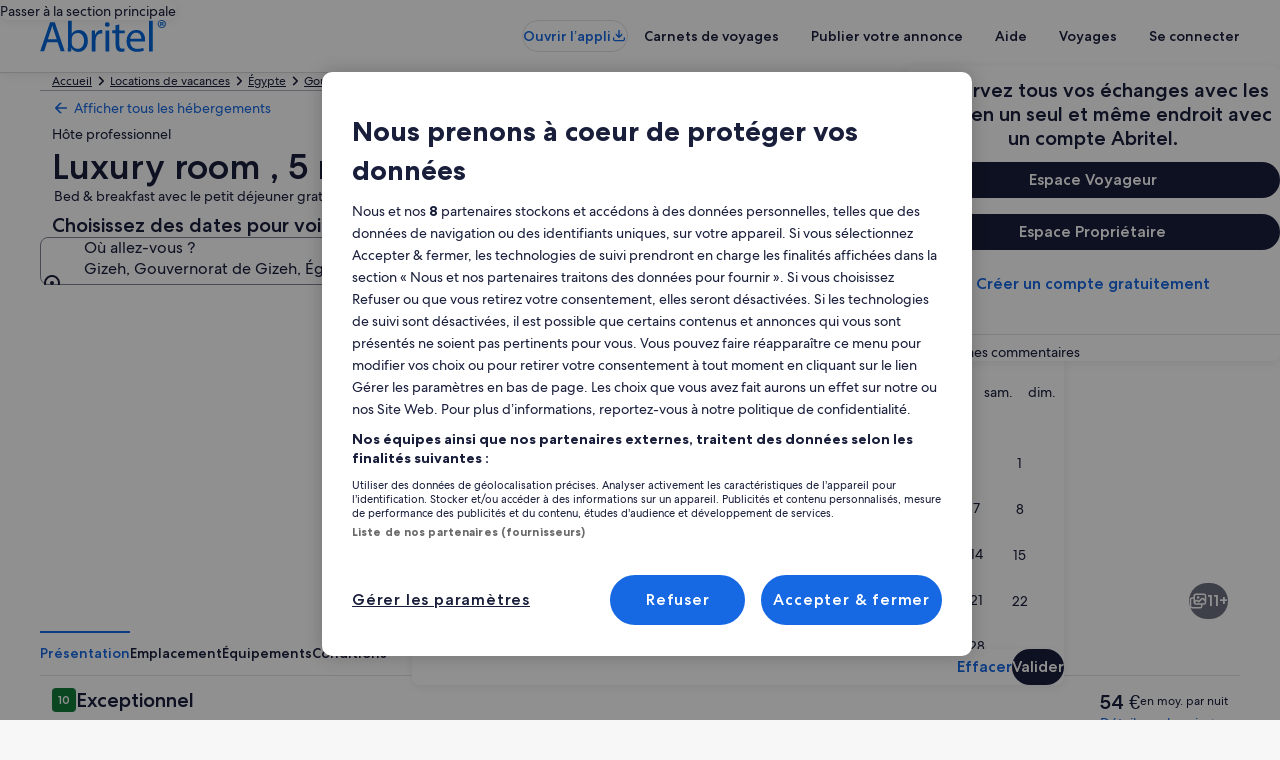

--- FILE ---
content_type: application/javascript
request_url: https://c.travel-assets.com/blossom-flex-ui/shared-ui-retail-lodging-offers-fragments.4427308c4898f52f4a2c.js
body_size: 12426
content:
/*@license For license information please refer to shared-ui-retail-lodging-offers-fragments.licenses.txt*/
(self.__LOADABLE_LOADED_CHUNKS__=self.__LOADABLE_LOADED_CHUNKS__||[]).push([[8530],{12110:function(e,t,n){n.d(t,{$f:function(){return nt},$x:function(){return Ze},At:function(){return xe},B0:function(){return ke},Bl:function(){return rt},CW:function(){return Rt},D1:function(){return Ot},Db:function(){return re},Do:function(){return ve},Fl:function(){return ce},I1:function(){return Nt},J7:function(){return Ht},JC:function(){return Oe},JR:function(){return be},Jk:function(){return Z},K7:function(){return oe},Kw:function(){return ge},Lp:function(){return Xe},O2:function(){return Dt},OE:function(){return ut},Op:function(){return tt},Pg:function(){return St},Px:function(){return vt},RY:function(){return qe},Rn:function(){return ot},Ry:function(){return Ge},S2:function(){return Re},SU:function(){return le},Sp:function(){return gt},T4:function(){return lt},T_:function(){return Pt},To:function(){return dt},UF:function(){return We},Wf:function(){return Mt},ZE:function(){return it},Zk:function(){return ie},_5:function(){return It},__:function(){return Se},bn:function(){return At},ex:function(){return Y},f0:function(){return Qe},g_:function(){return Ke},hI:function(){return je},hY:function(){return Ye},hs:function(){return Ve},hw:function(){return et},if:function(){return Ae},kj:function(){return mt},l:function(){return Kt},mf:function(){return Je},nX:function(){return Pe},o3:function(){return Be},qL:function(){return pt},qZ:function(){return Ce},q_:function(){return _e},r3:function(){return pe},r9:function(){return se},rU:function(){return j},ru:function(){return ct},sR:function(){return Ft},ts:function(){return at},vb:function(){return Ne},vf:function(){return Le},x9:function(){return Lt},xP:function(){return Qt},xg:function(){return Vt},xm:function(){return de},xr:function(){return st},yL:function(){return Yt}});var r=n(96540),a=n(65113),i=n(72195),l=n(85911),o=n(1023),c=n(91040),s=n(29309),m=n(47848),d=n(98750),u=n(39366),g=n(68370),p=n(45514),E=n(53735),f=n(28667),y=n(62152),v=n(75826),_=n(68174),P=n(85625),S=n(15685),I=n(15336),h=n(6057),C=n(25859),L=n(28570),k=n(27158),D=n(67210),b=n(26551),F=n(56695),A=n(12193),O=n(16681),R=n(70909),T=n(2507),x=n(26143),N=n(10159),M=n(63971),B=n(96912),w=n(27363),H=n(59836),$=n(27730),U=n(28155),G=n(80105),z=n(70917),J=n(39859),K=n(92760),V=n(48528),W=n(26277),X=n(55595),Q=n(60306),Y=({children:e,offerAdaptExSuccessEvents:t})=>{const[n]=(0,r.useContext)(s.I),{amenitiesAdaptExSuccessEvents:a}=n,i=r.useMemo((()=>[...null!=t?t:[],...null!=a?a:[]]),[t,a]);return r.createElement(c.gQk,{value:{adaptExSuccessEvents:i}},e)};Y.displayName="OffersAdaptExProvider";var q=r.createContext({propertyId:""}),j=()=>r.useContext(q),Z=({children:e,inputs:t})=>r.createElement(q.Provider,{value:t},e),ee=({children:e,...t})=>r.createElement("a",{...t},e),te=r.createContext({Link:ee}),ne=()=>r.useContext(te),re=({Link:e,children:t})=>r.createElement(te.Provider,{value:(0,r.useMemo)((()=>({Link:e||ee})),[e])},t),ae=r.createContext({packageType:void 0,sessionId:void 0,handleMultiItemCallback:void 0,error:void 0,setDefaultError:void 0,setError:void 0}),ie=()=>r.useContext(ae),le=({children:e,defaultError:t,multiItemContext:n})=>{const[a,i]=r.useState(null),l={...n,error:a,setDefaultError:()=>i(t),setError:e=>i(e)};return r.useMemo((()=>r.createElement(ae.Provider,{value:l},e)),[l])},oe=e=>{var t,n;return{sessionId:null==(t=null==e?void 0:e.multiItem)?void 0:t.id,packageType:null==(n=null==e?void 0:e.multiItem)?void 0:n.packageType}},ce=r.createContext({}),se=({children:e})=>{const[t,n]=(0,r.useState)(!1),[a,i]=(0,r.useState)(!1);return r.createElement(ce.Provider,{value:(0,r.useMemo)((()=>({isFullyRefundable:t,setDefaultToFullyRefundable:n,isMessagingCardDismissed:a,setDismissMessagingCard:i})),[t,n,a,i])},e)},me=r.createContext({availableRooms:null,setAvailableRooms:()=>{},isLoading:!1,setIsLoading:()=>{}}),de=()=>r.useContext(me),ue=o.J1`
  fragment ErrorMessageFragment on MessageResult {
    title {
      text
    }
    action {
      primary {
        text
        linkUrl
      }
    }
  }
`,ge=({className:e,data:t})=>{var n;const{title:o,action:c}=t,{Link:s}=ne();return(null==o?void 0:o.text)?r.createElement("div",{"data-stid":"error-messages",className:e},r.createElement(i.N,{padding:{inlineend:"one"}},r.createElement(l.D,{theme:"negative",inline:!0},o.text)),(null==(n=null==c?void 0:c.primary)?void 0:n.linkUrl)&&r.createElement(a.i,{inline:!0},r.createElement(s,{href:c.primary.linkUrl},c.primary.text))):null};ge.displayName="ErrorMessage",ge.fragment=ue;var pe=({className:e,data:t})=>{const{error:n}=ie();if(!(null==t?void 0:t.title)&&!n)return null;const a=t||{__typename:"MessageResult",title:{text:n||null,__typename:"MessagingResultTitle"},action:null};return r.createElement(m.g,{className:e},r.createElement(d.E,null,r.createElement(ge,{data:a})))};function Ee(e){const t=t=>{var n,a,i,l,o,c,s,m,d,g,p,E;const{className:f,data:y}=t,v=null==(i=null==(a=null==(n=y.action)?void 0:n.primary)?void 0:a.actionDetails)?void 0:i.action,_=(null==(c=null==(o=null==(l=y.action)?void 0:l.primary)?void 0:o.actionDetails)?void 0:c.accessibilityLabel)||"",P=null==(d=null==(m=null==(s=y.action)?void 0:s.secondary)?void 0:m.actionDetails)?void 0:d.action,S=(null==(E=null==(p=null==(g=y.action)?void 0:g.secondary)?void 0:p.actionDetails)?void 0:E.accessibilityLabel)||"",{primaryClickHandler:I,secondaryClickHandler:h}=function(){const{setDefaultToFullyRefundable:e,setDismissMessagingCard:t}=r.useContext(ce);return{primaryClickHandler:(t,n)=>()=>{"DEFAULT_TO_RECOMMENDED"===t&&e&&(e(!0),(0,u.liveAnnounce)(n,u.Level.ASSERTIVE))},secondaryClickHandler:(e,n)=>()=>{"DISMISS_RECOMMENDATIONS_CARD"===e&&t&&(t(!0),(0,u.liveAnnounce)(n,u.Level.ASSERTIVE))}}}(),C=I(v,_),L=h(P,S),k={...t,primaryActionClickHandler:C,secondaryActionClickHandler:L,className:f};return r.createElement(e,{...k})};return t.displayName=`WithMessagingCardActions(${e.displayName||e.name})`,t}pe.displayName="ListingsErrorMessage";var fe=(e,t,n)=>{if(e&&t)return{id:t,callback:()=>n(t,e)}},ye=({data:e,primaryActionClickHandler:t,secondaryActionClickHandler:n})=>{const{title:o,subtitle:c,action:s,featuredImage:u}=e,P=(0,v.KY)();if(!o&&!c)return null;const{url:S,description:I}={...u},{primary:h,secondary:C}={...s};return r.createElement(E.X,{direction:"column"},r.createElement(m.g,{border:!0,"data-stid":"vertical-messaging-card"},r.createElement(_.LM,null,r.createElement(_.rw,null,r.createElement(g.M,null,r.createElement(p.F,{placeholderImage:!0,alt:I,src:S})))),r.createElement(d.E,null,r.createElement(y.M,{tag:"h3",size:7},null==o?void 0:o.text),r.createElement(i.N,{margin:{blockstart:"two",blockend:"one"}},r.createElement(l.D,{size:300},null==c?void 0:c.text)),r.createElement(E.X,{direction:"column"},(null==h?void 0:h.text)&&r.createElement(f.C,null,r.createElement(i.N,{margin:{blockstart:"two"}},r.createElement(a.i,{analytics:fe(h.text,h.referrerId,P)},r.createElement("button",{type:"button",onClick:t},h.text)))),(null==C?void 0:C.text)&&r.createElement(f.C,null,r.createElement(i.N,{margin:{blockstart:"three"}},r.createElement(a.i,{analytics:fe(C.text,C.referrerId,P)},r.createElement("button",{type:"button",onClick:n},C.text))))))))};ye.displayName="VerticalMessagingCard";var ve=Ee(ye),_e=({data:e})=>{const{isMessagingCardDismissed:t}=r.useContext(ce);if(!e)return null;const n=Ee(c.LBk);if(!t){const t=null==e?void 0:e.map(((e,t)=>{var a,l,o,c;const{action:s}=e;return r.createElement(i.N,{margin:{blockend:"three",blockstart:"three"},key:`horizontal-message-${t}`},r.createElement("div",{"data-stid":"horizontal-messaging-card"},r.createElement(n,{data:e,primaryAction:null==(l=null==(a=null==s?void 0:s.primary)?void 0:a.actionDetails)?void 0:l.action,secondaryAction:null==(c=null==(o=null==s?void 0:s.secondary)?void 0:o.actionDetails)?void 0:c.action})))}));return r.createElement(r.Fragment,null,t)}return null};_e.displayName="sharedui-HorizontalMessagingCardWrapper";var Pe=({className:e,data:t})=>{const{text:n}=t,a=1===(0,P.useExperiment)("App_Shell_Property_Requirement_Web",!0).exposure.bucket,i=1===(0,P.useExperiment)("App_Shell_Property_Requirement_Web_Dateless",!0).exposure.bucket,l=a||i;if(!n)return null;const o={tag:"h2",id:"ListingsHeader",size:l?5:4,typeStyle:l?void 0:{customStyle:"headline-large"}};return r.createElement("div",{className:e},r.createElement(_.LM,null,r.createElement(_.NP,null,r.createElement(y.M,{...o,size:l?5:4,tabIndex:-1,typeStyle:l?void 0:{customStyle:"headline-large"}},n)),r.createElement(_.zQ,null,r.createElement(y.M,{...o,size:l?5:4,tabIndex:-1,typeStyle:l?void 0:{customStyle:"headline-large"}},n))))};Pe.displayName="sharedui-ListingsHeader";var Se=({data:e,margin:t={blockstart:"three"}})=>{const n=1===(0,P.useExperiment)("TAAP_Externalize_Quotes_PaxConnect").exposure.bucket;if(!e||!n)return null;const a=r.createElement(c.T5e,{data:e});return t?r.createElement(i.N,{margin:t},a):a};Se.displayName="PropertyPriceChangeCard";var Ie=o.J1`
  fragment OffersLodgingLinkMessageFragment on LodgingLinkMessage {
    icon {
      id
    }
    link {
      clientSideAnalytics {
        referrerId
        linkName
      }
      uri {
        relativePath
        value
      }
      referrerId
    }
    value
  }
`,he=({iconId:e})=>r.createElement(i.N,{margin:{inlineend:"one"}},r.createElement(C.LD,{"data-stid":"lodging-link-message-icon",name:e,size:C.So.SMALL})),Ce=({data:e,onClick:t,isNavigationFromSRP:n=!1,useAbsolutePath:l,isDateless:o,showLinkLabel:c=!0,hasInputUpdated:s=!1,isLuxury:m=!1})=>{const{link:d,value:u,icon:g}=e,p=(0,v.KY)(),E=(0,S.Zp)(),{Link:f}=ne(),y=l?d.uri.value:d.uri.relativePath,P=()=>{null==t||t(),l||(E&&n?s?E(y,{replace:!0}):E(-1):E(y)),(null==d?void 0:d.clientSideAnalytics)&&p(`HOT.HIS.${d.clientSideAnalytics.referrerId}`,d.clientSideAnalytics.linkName,!1)};if(!u)return null;const L=m,k=r.createElement(a.i,{onClick:P},r.createElement("button",{type:"button",role:"link"},(null==g?void 0:g.id)&&r.createElement(he,{iconId:g.id}),u)),D=r.createElement(i.N,{padding:{block:"one",inline:"two"}},r.createElement(I.W,{onClick:P,role:"link","aria-label":u,size:h.V.SMALL},(null==g?void 0:g.id)&&r.createElement(C.LD,{name:g.id,id:g.id,size:C.So.SMALL})));let b;b=o&&c?k:L?D:k;const F=r.createElement(a.i,{onClick:P},r.createElement(f,{href:y},(null==g?void 0:g.id)&&r.createElement(he,{iconId:g.id}),u));return r.createElement(_.LM,null,r.createElement(_.NP,null,l?F:D),r.createElement(_.rw,null,l?F:b))};Ce.displayName="LodgingLinkMessage",Ce.fragment=Ie;var Le=({data:e,onClick:t,isNavigationFromSRP:n,useExternalLink:a=!1,isDateless:i,showLinkLabel:l=!1,hasInputUpdated:o=!1,isLuxury:c=!1,isPartnerLink:s=!1})=>{const{sessionId:m,packageType:d}=ie(),u=m&&d,g=r.useCallback((()=>{u&&(window.location.href=e.link.uri.relativePath||"")}),[e.link.uri.relativePath,u]),p={data:e,isNavigationFromSRP:n,onClick:()=>{g(),null==t||t()}};if(s){const e={...p,useAbsolutePath:!0};return r.createElement(Ce,{...e})}const E={...p,hasInputUpdated:o,isDateless:i,isLuxury:c,showLinkLabel:l,useAbsolutePath:a};return r.createElement(Ce,{...E})};Le.displayName="BasePropertySearchLink",Le.fragment=Ce.fragment;var ke=()=>r.createElement(i.N,{margin:{blockend:"two"},padding:{inline:"six"}},r.createElement(L.l,{animation:!0,type:"secondary"})),De=o.J1`
  fragment LodgingSectionHeaderFragment on LodgingHeader {
    text
    accessibilityLabel
    impressionAnalytics {
      event
      referrerId
    }
  }
`,be=({data:e})=>{const{text:t,accessibilityLabel:n,impressionAnalytics:a}=e;return r.createElement(r.Fragment,null,t&&r.createElement(v.ee,{trackOnce:!0,referrerId:`${null==a?void 0:a.referrerId}`,linkName:`${null==a?void 0:a.event}`},r.createElement(k.j,null),r.createElement(y.M,{tag:"h4",size:5},t)),n&&r.createElement("span",{className:"is-visually-hidden"},n))};be.displayName="LodgingSectionHeader",be.fragment=De;var Fe=o.J1`
  fragment PropertyOffersEGDSExpandoFragment on EGDSExpando {
    expanded
    expandedLabel
    collapsedLabel
    collapseAnalytics {
      eventType
      linkName
      referrerId
    }
    expandAnalytics {
      eventType
      linkName
      referrerId
    }
    ... on EGDSExpandoPeek {
      items
    }
  }
`,Ae=o.J1`
  fragment PropertyOffersEGDSStandardBadgeFragment on EGDSStandardBadge {
    text
    accessibility
    theme
    graphic {
      ...UIGraphicFragment
    }
  }

  ${c.Dvy.fragment}
`,Oe=o.J1`
  fragment AllOffersIncludeFragment on AllOffersInclude {
    header
    badges {
      ...PropertyOffersEGDSStandardBadgeFragment
    }
    impressionAnalytics {
      ...ClientSideAnalyticsFragment
    }
    expando {
      ...PropertyOffersEGDSExpandoFragment
    }
  }
  ${Ae}
  ${c.hth}
  ${Fe}
`,Re=o.J1`
  fragment OfferCategoryMessageFragment on OfferCategoryMessage {
    message {
      ...EGDSStylizedTextFragment
    }
    icon {
      ...IconFragment
    }
  }
  ${c.Int.fragment}
  ${c.Z37.fragment}
`,Te=o.J1`
  fragment CategoryOverlayBodyFragment on OfferCategoryOverlayContentBodyCategorizedOffers {
    messages {
      ...OfferCategoryMessageFragment
    }
    offerIdentifiers
    offerFilters {
      ...LodgingOfferFiltersFragment
    }
    allOffersInclude {
      ...AllOffersIncludeFragment
    }
  }
  ${Re}
  ${F.Wt.fragment}
  ${Oe}
`,xe=o.J1`
  fragment OfferCategoryOverlayContentBodyFragment on OfferCategoryOverlayContent {
    offerCategoryOverlayContentBody: body {
      ...CategoryOverlayBodyFragment
    }
  }
  ${Te}
`,Ne=o.J1`
  fragment OfferCategoryHeadingFragment on OfferCategoryHeading {
    text
  }
`,Me=o.J1`
  fragment OfferCategoryOverlayContentHeadingFragment on OfferCategoryOverlayContent {
    heading {
      ...OfferCategoryHeadingFragment
    }
  }
  ${Ne}
`,Be=o.J1`
  fragment OfferCategoryOverlayContentFragment on OfferCategoryOverlayContent {
    ...OfferCategoryOverlayContentHeadingFragment
    ...OfferCategoryOverlayContentBodyFragment
  }
  ${Me}
  ${xe}
`,we=o.J1`
  fragment ShoppingOfferDetailsContentContainerFragment on ShoppingOfferDetailsContentContainer {
    contentId
    content {
      ...LodgingAdditionalFeesContentFragment
      ...OfferCategoryOverlayContentFragment
    }
  }

  ${b.c.fragment}
  ${Be}
`,He={containers:[]},$e=r.createContext(He),Ue=({children:e,value:t})=>{const n=r.useMemo((()=>t?{containers:t}:He),[t]);return r.createElement($e.Provider,{value:n},e)};function Ge(e){const{containers:t}=r.useContext($e);return e?t.find((t=>t.contentId===e)):t}var ze=o.J1`
  fragment OfferDetailsShoppingActionPatternFragment on OfferDetails {
    contents {
      ...ShoppingOfferDetailsContentContainerFragment
    }
    shoppingJoinListContainer {
      ...ShoppingJoinListContainerFragment
    }
  }
  ${we}
  ${D._Q}
`,Je=e=>{const{id:t,contents:n,shoppingJoinListContainer:a,children:i}=e;return r.createElement(D._T,{id:t,shoppingJoinListContainer:a},r.createElement(Ue,{value:n},i))};Je.fragment=ze;var Ke=e=>{const{content:t}=e||{};if("OfferCategoryOverlayContent"===(null==t?void 0:t.__typename))return(e=>{const{heading:t}=e;if("OfferCategoryHeading"===(null==t?void 0:t.__typename))return{title:t.text||"",subtitle:null}})(t)},Ve=(e=>(e.Infosite="HOT.HIS",e.Search="HOT.SR",e))(Ve||{}),We=(e=>(e.Dialog="RoomInfoDialog.RoomsAndRates",e.Menu="PriceDetailMenu.RoomsAndRates",e.Standard="RoomsAndRates",e))(We||{}),Xe=(e,t)=>({schemaName:"room",messageContent:{roomTypeCode:e,ratePlans:t}}),Qe=e=>{const{rateUpsell:t,additionalAmount:n,ratePlanCode:r,roomId:a,propertyId:i,roomUpsell:l,propertyUpsellAmount:o,ratePlanDenseRank:c,roomUpgradeEligible:s,rateUpgradeEligible:m}=e;return[{messageContent:{numOfProducts:1,hotelProducts:[{productId:parseInt(i,10)}]},schemaName:"allHotelProducts"},{messageContent:{productId:parseInt(i,10),rooms:[{roomTypeCode:a,propertyUpsell:{roomUpsell:l,additionalAmount:o,roomUpgradeEligible:s},ratePlans:[{ratePlanCode:r,ratePlanDenseRank:c,upsell:{rateUpsell:t,additionalAmount:n,rateUpgradeEligible:m}}]}]},schemaName:"allRooms"}]},Ye=(e,t,n,r,a,i)=>[{messageContent:{eventName:n,eventType:r,egRecommendationResponseId:e,redirectedDestinationName:i.referrerId,recommendations:[{recommendationId:t,rank:a}]},schemaName:"allRecommendations"},{messageContent:{referrerId:i.referrerId,linkName:i.linkName},schemaName:"referrer"}];function qe(e){return null==e?void 0:e.map((e=>({messageContent:JSON.parse(e.messageContent),schemaName:e.schemaName})))}var je=(e=>(e.GENERAL_VERSION="1.0.0",e.UPDATED_VERSION="2.14.1",e.PRICE_CHANGE_MESSAGE_VERSION="3.6.0",e))(je||{}),Ze=(e=>(e.IMPRESSION="Impression",e.INTERACTION="Interaction",e.PAGE_VIEW="Page View",e.SEARCH="Search",e))(Ze||{}),et=(e=>(e.ROOMS_AND_RATES="rooms_and_rates",e))(et||{}),tt=(e=>(e.PDP="PDP",e))(tt||{}),nt=(e=>(e.SHOPPING_PWA="shopping-pwa",e))(nt||{}),rt=(e=>(e.ETP="expedia_traveler_preference_dialog",e.CANCELLATION_POLICY="cancellation_policy",e.STICKY_BOOKBAR="sticky_bar",e))(rt||{}),at=(e=>(e.PRICE_INSIGHT_MODULE_PRESENTED="price_insight_module.presented",e.PRICE_INSIGHT_MODULE_FAILED="price_insight_module.failed",e))(at||{}),it=(e=>(e.ROOM_RATE_PLAN_IMAGE_SELECTED="room_rate_plan_image.selected",e.MORE_DETAILS_SELECTED="more_details.selected",e.CANCELLATION_OPTIONS_SELECTED="cancellation_options.selected",e.STRIKETHROUGH_PRICE_SELECTED="strikethrough_price.selected",e.PRICE_DETAIL_SELECTED="price_detail.selected",e.ROOMS_AND_RATES_RADIO_BUTTON_SELECTED="rooms_and_rates_radio_button.selected",e.OPTIONS_BUTTON_SELECTED="options_button.selected",e.ROOM_RATE_IMAGE_PRESENTED="image.presented",e.ROOM_RATE_IMAGE_SCROLL_SELECTED="image_scroll.selected",e.ROOM_RATE_IMAGE_SELECTED="image.selected",e.ROOM_RATE_IMAGE_GALLERY_ICON_SELECTED="image_gallery_icon.selected",e.ROOM_RATE_PURCHASE_BUTTON_SELECTED="purchase_button.selected",e.ROOM_RATE_PRODUCT_DETAILS_ROOM_CLOSED="product_details_room.closed",e.ROOM_RATE_RESERVE_ROOM_SELECTED="reserve_room.selected",e.QUOTE_RATE_VIEWED="quote_rate.viewed",e.PRICE_CHANGED_MESSAGE_PRESENTED="price_change_message.presented",e.SAVE_QUOTE_EXPORT="quote_export.initiated",e))(it||{}),lt=(e=>(e.PDP_ROOMS_AND_RATES="PDP_ROOMS_AND_RATES",e.PDP_ROOM_INFO="PDP_ROOM_INFO",e))(lt||{}),ot={page_name:"Product Details",page_name_detailed:"Product Details Lodging Dated",page_product_line:"Lodging"},ct={supplier_name:"paxconnect"},st=(e=>(e.ROOM_UPGRADE_NUDGE="room_upgrade_nudge",e))(st||{}),mt=(e,t,n)=>({experience:{page_name:t},event:{event_type:"Impression",event_name:`${e}.presented`,event_version:"1.0.0",action_location:n}}),dt=(e,t,n)=>{var r;const a=JSON.parse(e),{event_data:i}=(null==(r=null==a?void 0:a.events[t])?void 0:r.v1)||{};return i?{experience:{page_name:n},...i}:{}};function ut(e,t,n){return{experience:{page_name:ot.page_name},event:{event_category:"rooms_and_rates",event_name:e,event_type:"Interaction",event_version:"1.0.0"},rooms:[{type_code:t,rate_plans:[{code:n}]}]}}function gt(e,t,n,r,a,i,l,o){var c,s,m,d,u,g;return{experience:{page_name:ot.page_name,page_product_line:o||ot.page_product_line},event:{event_category:"rooms_and_rates",event_name:e,event_type:a||"Impression",event_version:"2.14.1"},product_list:[{product_id:r}],additional_context:{image_gallery:{gallery_name:null==(c=null==i?void 0:i.image_gallery)?void 0:c.gallery_name,gallery_max_position:null==(s=null==i?void 0:i.image_gallery)?void 0:s.gallery_max_position},image_list:[{image_id:null==(d=null==(m=null==i?void 0:i.image_list)?void 0:m[0])?void 0:d.image_id,gallery_position:null==(g=null==(u=null==i?void 0:i.image_list)?void 0:u[0])?void 0:g.gallery_position}]},rooms:[{type_code:t,position:n}]}}function pt(e,t,n,r,a,i,l,o,c){return{experience:{page_name:ot.page_name,app_name:"shopping-pwa",page_product_line:ot.page_product_line},event:{event_name:e,event_type:r||"Interaction",event_version:i||"1.0.0"},rooms:[{rate_plans:[{quote_id:t,...a}],...o}],taap:{taap_agency_id:n},...l,...c}}function Et(e,t,n){var r;return null==(r=null==n?void 0:n.selections)?void 0:r.find((n=>n.id===e&&n.value===t))}function ft(e){return Et("house_rules_group","pets_allowed",e)}function yt(e){return function(e,t){var n;return null==(n=null==t?void 0:t.selections)?void 0:n.find((t=>t.id===e))}("useRewards",e)}function vt(e,t){return{dateRange:null==t?void 0:t.primary.dateRange,rooms:null==t?void 0:t.primary.rooms,petsAmenity:(n=null==t?void 0:t.secondary,Et("amenities","PETS",n)),petsHouseRule:ft(null==t?void 0:t.secondary),propertyId:e,useRewards:yt(null==t?void 0:t.secondary)};var n}var _t=r.createContext(""),Pt=()=>r.useContext(_t),St=({children:e,value:t})=>r.createElement(_t.Provider,{value:t},e),It=e=>{const{data:t,isFullWidth:n,overlayContent:a}=e,{actionId:i,actions:l}=t,o=null==l?void 0:l.find((e=>"CLICK"===e.triggerType)),c=(null==o?void 0:o.actionId)||i||"",s=(0,D.RN)(c),m=Ge(null==s?void 0:s.contentId),d=(0,D.KN)(c),u=r.useRef(null),g=r.createElement(D.Rx,{data:t,isFullWidth:n,"data-stid":"sticky-button"});return"ShoppingNavigateToOverlay"===(null==d?void 0:d.__typename)?r.createElement(r.Fragment,null,g,r.createElement(D.e3,{actionId:c,ref:u,sheetToolbar:Ke(m),tall:!0},r.createElement(St,{value:c},a))):g},ht=[{sectionName:"navigation"}],Ct=o.J1`
  fragment BaseStickyCtaFragment on PropertyDetailsStickyBar {
    stickyButton {
      text
      targetRef
      adaptExSuccessActionTracking {
        ... on AdaptexCampaignTrackingDetail {
          campaignId
          eventTarget
        }
      }
      analytics {
        linkName
        referrerId
      }
    }
    button {
      ...ShoppingActionButtonFragment
    }
  }

  ${D.Rx.fragment}
`,Lt=e=>{const{data:t,clickTargetRef:n,focusTargetRef:a,isFullWidth:i,scrollSectionRef:l,overlayContent:o}=e,{stickyButton:s,button:m}=t,d="AVAILABILITY_CALENDAR_START_DATE"===(null==s?void 0:s.targetRef),{adaptExSuccessActionTracking:u}=s||{},{adaptExSuccessEvents:g}=(0,c.i8K)(null!=u?u:[]),{scrollTo:p}=(0,M.xC)(),{getTargets:E}=(0,M.OK)(),f=(0,v.KY)(),{track:y}=(0,v._q)(),_=e=>{const{[e]:t}=E([e]);setTimeout((()=>{var e;null==(e=null==t?void 0:t.current)||e.click()}),1e3)};return m?r.createElement(It,{data:m,isFullWidth:i,overlayContent:o}):r.createElement(B.y,{"data-stid":"sticky-button",onClick:()=>{if(f("HOT.HIS.StickyBookButton","Sticky Book Button"),[...g].forEach((e=>{y(v.p3.EVENT,{data:(0,c.rPv)({...e,events:e.events})})})),p(l||"Offers",ht),a){const{[a]:e}=E([a]);setTimeout((()=>{var t;null==(t=null==e?void 0:e.current)||t.focus()}),1e3)}n?_(n):d&&_("startDate")},isFullWidth:i},null==s?void 0:s.text)};Lt.fragment=Ct,Lt.displayName="BaseStickyCta";var kt=o.J1`
  fragment BaseStickyPropertyPriceFragment on PropertyDetailsStickyBar {
    qualifier
    subText
    price {
      formattedDisplayPrice
      accessibilityLabel
      priceDisclaimer {
        content
        primaryUIButton {
          primary
        }
        trigger {
          icon {
            id
            size
          }
        }
      }
    }
    propertyPrice {
      ...PropertyPriceFragment
    }
  }

  ${c.GOx}
`,Dt=({data:e,wrapLeadPriceQualifier:t,align:n,dialogId:i,justifyContent:o="start",triggerRef:c,children:s})=>{var m,d,u,g;const[,p]=(0,N.useDialog)(i),y=r.useCallback((()=>{p.openDialog()}),[p]),{price:v,propertyPrice:_,qualifier:P,subText:S}=e,{formattedDisplayPrice:I,accessibilityLabel:h,priceDisclaimer:L}=v||{},k=I||S||_,D="true"===(null==(m=(0,w.m9)("extendUSFTCPriceSummaryStyling"))?void 0:m.value),F=D?400:500,A=D?"medium":"bold",O=r.createElement(r.Fragment,null,(null==(u=null==(d=null==L?void 0:L.trigger)?void 0:d.icon)?void 0:u.id)&&r.createElement(f.C,null,r.createElement(a.i,{inline:!0,onClick:y,className:"uitk-more-info-trigger","data-stid":"disclaimer-dialog-link"},r.createElement("button",{type:"button",ref:c},r.createElement(C.LD,{name:L.trigger.icon.id,size:C.So.SMALL}))))),R=r.createElement(f.C,null,r.createElement(r.Fragment,null,r.createElement(l.D,{className:"is-visually-hidden"},h||I),r.createElement("span",{"aria-hidden":"true"},r.createElement(l.D,{size:F,weight:A},I,P&&r.createElement(l.D,{size:200,weight:"medium",inline:!0},P))))),T=t&&_?(e=>{if(!e||!(null==e?void 0:e.displayMessages)||1!==(null==e?void 0:e.displayMessages.length))return null;const t=e.displayMessages.map((e=>e.lineItems)).reduce(((e,t)=>e.concat(t)));if(0===t.length)return null;const n={__typename:"PriceDisplayMessage",lineItems:t.filter(((e,t)=>0===t))},r={__typename:"PriceDisplayMessage",lineItems:t.length>1?t.slice(1):[]};return{__typename:e.__typename,options:e.options,priceMessaging:e.priceMessaging,displayMessages:[n,r],reassuranceMessage:e.reassuranceMessage}})(_):_;return r.createElement(r.Fragment,null,k&&r.createElement(r.Fragment,null,(null==(g=null==T?void 0:T.displayMessages)?void 0:g.length)?r.createElement("div",null,r.createElement(b._,{data:T,flexAlignment:o,enableInlineLink:!0,hasExtendUSFTCPriceSummaryStyling:D}),s):r.createElement(f.C,null,r.createElement(E.X,{direction:"column",alignItems:n},r.createElement(r.Fragment,null,I&&r.createElement(f.C,null,r.createElement("div",null,r.createElement(E.X,null,"start"===n&&r.createElement(r.Fragment,null,R,O),"end"===n&&r.createElement(r.Fragment,null,O,R)),s)),S&&r.createElement(f.C,null,r.createElement(l.D,{size:100,weight:"medium"},S)))))))};Dt.fragment=kt,Dt.displayName="BaseStickyPriceSummary";var bt=o.J1`
  fragment TnlFieldsFragment on PropertyDetailsStickyBar {
    tnlFields {
      key
      value
    }
  }
`,Ft=({stickyBarVisible:e,stickyBarRef:t,bellboyDisplay:n,setBellboyDisplay:a,data:o})=>{var c,s,d,u,g,p,y,_;const S=(0,v.iQ)(),I=r.useRef(null),L=null==(s=null==(c=o.tnlFields)?void 0:c.find((e=>"64576_bellboy_banner_title"===(null==e?void 0:e.key))))?void 0:s.value,k=null!=L&&""!==L,D=null==(u=null==(d=o.tnlFields)?void 0:d.find((e=>"64576_bellboy_banner_accessibility_image"===(null==e?void 0:e.key))))?void 0:u.value,b=null==(p=null==(g=o.tnlFields)?void 0:g.find((e=>"64576_bellboy_banner_accessibility_close"===(null==e?void 0:e.key))))?void 0:p.value,{exposure:F,logExperiment:A}=(0,P.useExperiment)("Bellboy_Low_Price_insight"),O=1===F.bucket,R=k&&O,[T,x]=r.useState(0),[N,M]=r.useState(null==(_=null==(y=null==I?void 0:I.current)?void 0:y.getBoundingClientRect())?void 0:_.height),[B,w]=r.useState(!1);if(r.useEffect((()=>{e&&n&&S(mt("bellboy_banner",ot.page_name,"PDP"))}),[e,n]),r.useEffect((()=>{var n,r;x(e?null==(r=null==(n=null==t?void 0:t.current)?void 0:n.getBoundingClientRect())?void 0:r.height:-N),e&&A(F)}),[null==t?void 0:t.current,e,N]),r.useEffect((()=>{var e,t;M(null==(t=null==(e=null==I?void 0:I.current)?void 0:e.getBoundingClientRect())?void 0:t.height)}),[null==I?void 0:I.current]),r.useEffect((()=>{R&&e?setTimeout((()=>{a(!B&&R&&e)}),500):a(!1)}),[R,e,B]),!o||!o.tnlFields)return null;const U={position:"fixed",transition:"bottom 300ms cubic-bezier(0.5, 0, 0, 1)",width:"100%",left:"0px",bottom:n?`${T}px`:`-${N}px`,borderEndStartRadius:0,borderEndEndRadius:0,zIndex:400,boxShadow:"0 0 8px 0 rgba(12, 14, 28, 0.08)"};return r.createElement(m.g,{style:{...U},backgroundTheme:"secondary"},r.createElement("div",{ref:I},r.createElement(i.N,{padding:{small:{block:"unset",inline:"unset"}}},r.createElement($.B,{canvasTheme:"secondary",layout:"centered"},r.createElement(E.X,{direction:"row",alignItems:"start",blockSize:"full_size",justifyContent:"space-between"},r.createElement(f.C,{alignSelf:"center"},r.createElement("section",null,r.createElement(E.X,{direction:"row",alignItems:"start",justifyContent:"space-between"},r.createElement(f.C,{alignSelf:"center",grow:0,shrink:1},r.createElement("img",{width:83,height:42,style:{padding:"8px 8px 0 0"},alt:null!=D?D:"",src:"https://a.travel-assets.com/travel-assets-manager/bellboy/BellBoy-price-insights-83x42-copy.webp"})),r.createElement(f.C,{alignSelf:"center",grow:1,shrink:1},r.createElement(l.D,{size:400,weight:"medium",align:"center",theme:"positive"},L))))),r.createElement(f.C,{alignSelf:"stretch"},r.createElement(E.X,{alignItems:"start"},r.createElement(H.q,{type:"button",onClick:()=>{w(!0),S({experience:{page_name:ot.page_name},event:{event_type:"Interaction",event_name:"bellboy_banner.closed",event_version:"1.0.0",action_location:"PDP"}})},name:"close","aria-label":null!=b?b:"",size:h.V.SMALL},r.createElement(C.LD,{name:"close",size:C.So.EXTRA_SMALL,theme:"secondary",title:null!=b?b:""})))))))))};Ft.displayName="BellboyBanner",Ft.fragment=bt;var At=o.J1`
  fragment InsurtechPrimingCardCategorizedListingFragment on InsurTechComponentPlacement {
    placementContext {
      lob
      placement
      path
    }
    position
  }
`,Ot=o.J1`
  fragment PricePresentationSectionFragment on PricePresentationSection {
    header {
      name {
        ...PricePresentationLineItemEntryFragment
      }
      enrichedValue {
        ...PricePresentationLineItemEntryFragment
      }
    }
    subSections {
      ...PricePresentationSubSectionFragment
    }
  }
  fragment PricePresentationSubSectionFragment on PricePresentationSubSection {
    header {
      name {
        primaryMessage {
          __typename
          ... on PriceLineText {
            primary
          }
          ... on PriceLineHeading {
            primary
          }
        }
      }
      enrichedValue {
        ...PricePresentationLineItemEntryFragment
      }
    }
    items {
      ...PricePresentationLineItemFragment
    }
  }
  fragment PricePresentationLineItemFragment on PricePresentationLineItem {
    enrichedValue {
      ...PricePresentationLineItemEntryFragment
    }
    name {
      ...PricePresentationLineItemEntryFragment
    }
  }
  fragment PricePresentationLineItemEntryFragment on PricePresentationLineItemEntry {
    primaryMessage {
      ...PriceLineElementFragment
    }
    secondaryMessages {
      ...PriceLineElementFragment
    }
  }
  fragment PriceLineElementFragment on PricePresentationLineItemMessage {
    __typename
    ...PriceLineTextFragment
    ...PriceLineHeadingFragment
    ...PriceLineBadgeFragment
    ...InlinePriceLineTextFragment
  }
  fragment PriceLineTextFragment on PriceLineText {
    __typename
    theme
    primary
    weight
    additionalInfo {
      ...AdditionalInformationPopoverFragment
    }
    additionalInformation {
      ...PricePresentationAdditionalInformationPopoverFragment
      ...PricePresentationAdditionalInformationDialogFragment
    }
    icon {
      ...IconFragment
    }
    graphic {
      ...UIGraphicFragment
    }
  }
  fragment PricePresentationAdditionalInformationPopoverFragment on PricePresentationAdditionalInformationPopover {
    icon {
      ...IconFragment
    }
    enrichedSecondaries {
      ...AdditionalInformationPopoverSectionFragment
    }
    primary
  }
  fragment PricePresentationAdditionalInformationDialogFragment on PricePresentationAdditionalInformationDialog {
    closeAnalytics {
      linkName
      referrerId
    }
    enrichedSecondaries {
      ...AdditionalInformationPopoverSectionFragment
    }
    footer {
      ...PricePresentationAdditionalInformationDialogFooterFragment
    }
    icon {
      ...IconFragment
    }
    openAnalytics {
      linkName
      referrerId
    }
  }
  fragment PricePresentationAdditionalInformationDialogFooterFragment on EGDSDialogFooter {
    ... on EGDSInlineDialogFooter {
      buttons {
        ...PricePresentationAdditionalInformationDialogFooterButtonsFragment
      }
    }
    ... on EGDSStackedDialogFooter {
      buttons {
        ...PricePresentationAdditionalInformationDialogFooterButtonsFragment
      }
    }
  }
  fragment PricePresentationAdditionalInformationDialogFooterButtonsFragment on EGDSButton {
    accessibility
    disabled
    primary
  }
  fragment AdditionalInformationPopoverFragment on AdditionalInformationPopover {
    icon {
      ...IconFragment
    }
    enrichedSecondaries {
      ...AdditionalInformationPopoverSectionFragment
    }
    analytics {
      linkName
      referrerId
    }
  }
  fragment AdditionalInformationPopoverSectionFragment on AdditionalInformationPopoverSection {
    __typename
    ... on AdditionalInformationPopoverTextSection {
      ...AdditionalInformationPopoverTextSectionFragment
    }
    ... on AdditionalInformationPopoverListSection {
      ...AdditionalInformationPopoverListSectionFragment
    }
    ... on AdditionalInformationPopoverGridSection {
      ...AdditionalInformationPopoverGridSectionFragment
    }
  }
  fragment AdditionalInformationPopoverTextSectionFragment on AdditionalInformationPopoverTextSection {
    __typename
    text {
      __typename
      text
      ... on EGDSStandardLink {
        standardLinkIcon: icon {
          ...IconFragment
        }
        action {
          accessibility
          analytics {
            linkName
            referrerId
          }
          resource {
            value
          }
          target
        }
        iconPosition
        size
        text
      }
    }
  }
  fragment AdditionalInformationPopoverListSectionFragment on AdditionalInformationPopoverListSection {
    __typename
    content {
      __typename
      items {
        text
      }
    }
  }
  fragment AdditionalInformationPopoverGridSectionFragment on AdditionalInformationPopoverGridSection {
    __typename
    subSections {
      header {
        name {
          primaryMessage {
            ...AdditionalInformationPopoverGridLineItemMessageFragment
          }
        }
      }
      items {
        name {
          ...AdditionalInformationPopoverGridLineItemEntryFragment
        }
        enrichedValue {
          ...AdditionalInformationPopoverGridLineItemEntryFragment
        }
      }
    }
  }
  fragment AdditionalInformationPopoverGridLineItemEntryFragment on PricePresentationLineItemEntry {
    primaryMessage {
      ...AdditionalInformationPopoverGridLineItemMessageFragment
    }
    secondaryMessages {
      ...AdditionalInformationPopoverGridLineItemMessageFragment
    }
  }
  fragment AdditionalInformationPopoverGridLineItemMessageFragment on PricePresentationLineItemMessage {
    ... on PriceLineText {
      __typename
      primary
    }
    ... on PriceLineHeading {
      __typename
      tag
      size
      primary
    }
  }
  fragment PriceLineHeadingFragment on PriceLineHeading {
    __typename
    primary
    tag
    size
    additionalInfo {
      ...AdditionalInformationPopoverFragment
    }
    icon {
      ...IconFragment
    }
  }
  fragment PriceLineBadgeFragment on PriceLineBadge {
    __typename
    badge {
      accessibility
      text
      theme
    }
  }
  fragment InlinePriceLineTextFragment on InlinePriceLineText {
    __typename
    inlineItems {
      ...PriceLineTextFragment
    }
  }
  ${c.Dvy.fragment}
`,Rt=o.J1`
  fragment ShoppingContextFragment on ShoppingContext {
    multiItem {
      id
      packageType
    }
  }
`,Tt=o.J1`
  fragment PropertyStickyBookBarPricePresentationDialogFragment on PropertyDetailsStickyBar {
    pricePresentationDialog {
      toolbar {
        title
        icon {
          ...IconFragment
        }
        clientSideAnalytics {
          linkName
          referrerId
        }
      }
      trigger {
        clientSideAnalytics {
          linkName
          referrerId
        }
        value
      }
    }
    pricePresentation {
      title {
        primary
      }
      sections {
        ...PricePresentationSectionFragment
      }
      footer {
        header
        messages {
          ...PriceLineElementFragment
        }
      }
    }
  }

  ${Ot}
`,xt=({data:e,onClose:t,triggerRef:n,viewport:a})=>{var l,o;const{pricePresentation:c,pricePresentationDialog:s}=e,{toolbar:m}=s;return r.createElement(x.t,{type:"SMALL"===a?"full":"centered",isVisible:!0,triggerRef:n,returnFocusOnClose:!0},r.createElement(G.p,{toolbarTitle:null!=(l=null==m?void 0:m.title)?l:void 0,navigationContent:{onClick:t,navType:"close",navIconLabel:null==(o=null==m?void 0:m.icon)?void 0:o.description}}),r.createElement(U.Y,{padded:!1},r.createElement(i.N,{padding:"SMALL"===a?{block:"four",inline:"four"}:{block:"six",inline:"six"}},r.createElement("div",null,r.createElement(z.iR,{data:c,withToolbar:"SMALL"!==a,dialogType:"SMALL"===a?"bottom":"centered"})))))},Nt=({data:e})=>{const t=r.useRef(null),[n,l,o]=(0,N.useDialog)("price-presentation-book-bar-dialog","pwaDialogNested"),c=(0,v.KY)(),{pricePresentation:s,pricePresentationDialog:m}=e;if(!s||!m)return null;const{toolbar:d,trigger:u}=m,g=()=>{const{clientSideAnalytics:e}=d||{};l.closeDialog(),e&&c(e.referrerId,e.linkName)};return r.createElement(r.Fragment,null,r.createElement(i.N,null,r.createElement(a.i,{onClick:()=>{const{clientSideAnalytics:e}=u;l.openDialog(),e&&c(e.referrerId,e.linkName)}},r.createElement("button",{type:"button"},u.value,r.createElement(C.LD,{name:"chevron_right",size:C.So.SMALL})))),r.createElement(T.K,{isVisible:n},r.createElement(o,null,r.createElement(_.LM,null,r.createElement(_.NP,null,r.createElement(xt,{data:e,onClose:g,triggerRef:t,viewport:"SMALL"})),r.createElement(_.rw,null,r.createElement(xt,{data:e,onClose:g,triggerRef:t,viewport:"MEDIUM"}))))))};Nt.fragment=Tt,Nt.displayName="PropertyStickyBookBarPricePresentationDialog";var Mt=o.J1`
  fragment StickyBarStructuredDataFragment on PropertyDetailsStickyBar {
    structuredData {
      itemprop
      itemscope
      itemtype
      content
    }
  }
`,Bt=({content:e})=>{const t=(e=>{if(!e)return null;const t={"@context":"https://schema.org","@type":"priceRange",priceRange:e};return JSON.stringify(t)})(e);return t?r.createElement("script",{type:"application/ld+json",dangerouslySetInnerHTML:{__html:t}}):null},wt=o.J1`
  fragment BaseStickyBookBarFragment on PropertyDetailsStickyBar {
    ...PropertyStickyBookBarPricePresentationDialogFragment
    ...BaseStickyCtaFragment
    ...BaseStickyPropertyPriceFragment
    ...StickyBarStructuredDataFragment
    ...TnlFieldsFragment
  }

  ${Mt}
  ${Lt.fragment}
  ${Dt.fragment}
  ${Nt.fragment}
  ${Ft.fragment}
`,Ht=({align:e="end",data:t,dialogId:n,hideCtaButton:a=!1,hideSectionRef:l,isSticky:o=!0,priceComponent:m,refTargets:d,setStickyVisible:u,stickyCtaComponent:g,stickyVisible:p,triggerRef:f,visibilityOverride:y})=>{var P,S;const I=(0,v.iQ)(),{getTargets:h}=(0,M.OK)(),C=r.useRef(null),{tnlFields:L}=t,[k,D]=r.useState(!1),[b,F,B]=(0,N.useDialog)(n),[w]=(0,r.useContext)(s.I),{amenitiesAdaptExSuccessEvents:H}=w,$=null!=H?H:[],U=l||"Offers",G=(null==d?void 0:d[U])||h([U])[U]||{current:null},z=[{id:U,ref:G}],J=r.useCallback((e=>{let t=!1;Object.keys(e).forEach((n=>{t=n===U&&e[n]===M.h1.PARTIAL_TOP||e[n]===M.h1.PARTIAL_BOTTOM||e[n]===M.h1.ENTER_COMPLETE})),u(y||!t)}),[U]),K=r.useMemo((()=>({thresholds:[(null==G?void 0:G.current)&&G.current.clientHeight>window.innerHeight?.4*window.innerHeight/G.current.clientHeight:0]})),[null==G?void 0:G.current]);if((0,M.c5)(z,J,K),r.useEffect((()=>{I(mt("sticky_bar",ot.page_name,"PDP"))}),[]),!t)return null;const{subText:V,price:W,structuredData:X,propertyPrice:Q}=t,{formattedDisplayPrice:Y,priceDisclaimer:q}=W||{};if(!(Y||V||Q)&&a)return!o&&(null==(P=null==t?void 0:t.structuredData)?void 0:P.content)?r.createElement(r.Fragment,null,r.createElement("meta",{itemProp:t.structuredData.itemprop,content:t.structuredData.content}),r.createElement(Bt,{content:t.structuredData.content})):null;const j=r.createElement(r.Fragment,null,r.createElement(Ft,{data:{__typename:"PropertyDetailsStickyBar",tnlFields:L},...L,stickyBarRef:C,stickyBarVisible:p,bellboyDisplay:k,setBellboyDisplay:D}),r.createElement(T.K,{isVisible:p},r.createElement(i.N,{style:{borderStartStartRadius:k?0:"1rem",borderStartEndRadius:k?0:"1rem"}},r.createElement(x.t,{isVisible:p,triggerRef:null},r.createElement(i.N,{padding:{small:{block:"three",inline:"three"},large:{block:"two",inline:"three"}},className:"elevation-24"},r.createElement("div",{ref:C},r.createElement(E.X,{justifyContent:"space-between",wrap:"nowrap",alignItems:"center",space:"two"},m)))))));return r.createElement(c.gQk,{value:{adaptExSuccessEvents:$}},o?r.createElement(_.LM,null,r.createElement(_.NP,null,j),r.createElement(_.rw,null,j),r.createElement(_.zQ,null,r.createElement(r.Fragment,null,p&&g))):r.createElement(r.Fragment,null,(null==X?void 0:X.content)&&r.createElement(r.Fragment,null,r.createElement("meta",{itemProp:X.itemprop,content:X.content}),r.createElement(Bt,{content:X.content})),r.createElement(E.X,{wrap:"nowrap",direction:"column",alignItems:e,space:"two"},m),(null==q?void 0:q.content)&&r.createElement(T.K,{isVisible:b},r.createElement(B,null,r.createElement(A.Q,{returnFocusOnClose:!0,dialogShow:b,triggerRef:f},r.createElement(O.h,null,q.content,r.createElement(R.l,{buttonOne:{onClick:F.closeDialog,text:(null==(S=q.primaryUIButton)?void 0:S.primary)||"",type:"tertiary"}})))))))};Ht.displayName="BaseStickyBookBar",Ht.fragment=wt;var $t=o.J1`
  fragment PriceSummaryFooterFragment on PriceSummaryFooter {
    footerMessages {
      ...LodgingEnrichedMessageFragment
    }
  }
  ${c.UKE.fragment}
`,Ut=({data:e})=>{const{footerMessages:t}=e;return(null==t?void 0:t.length)?r.createElement(i.N,{margin:{blockstart:"three"}},r.createElement("div",null,t.map(((e,t)=>r.createElement(c.UKE,{key:`price-summary-footer-message-${t}`,data:e}))))):null};Ut.fragment=$t,Ut.displayName="PriceSummaryFooter";var Gt=o.J1`
  fragment PriceSummaryLineItemFragment on PriceSummaryLineItem {
    name {
      primaryMessage {
        ...LodgingEnrichedMessageFragment
      }
      secondaryMessages {
        ...LodgingEnrichedMessageFragment
      }
    }
    value {
      primaryMessage {
        ...LodgingEnrichedMessageFragment
      }
      secondaryMessages {
        ...LodgingEnrichedMessageFragment
      }
    }
  }

  ${c.UKE.fragment}
`,zt=({data:e})=>{var t,n;const{name:a,value:o}=e;return r.createElement(i.N,{padding:{blockstart:"three"}},r.createElement(E.X,{justifyContent:"space-between"},r.createElement(f.C,null,r.createElement("div",null,r.createElement(l.D,{size:"STRONG"===a.primaryMessage.state?400:300,weight:"regular",theme:"emphasis"},r.createElement(c.UKE,{data:a.primaryMessage})),null==(t=a.secondaryMessages)?void 0:t.map(((e,t)=>r.createElement(l.D,{size:200,theme:"standard",key:`line-item-name-${t}`},r.createElement(c.UKE,{data:e})))))),r.createElement(f.C,null,r.createElement("div",null,r.createElement(l.D,{size:"STRONG"===o.primaryMessage.state?400:300,weight:"regular",theme:"emphasis"},r.createElement(c.UKE,{data:o.primaryMessage})),null==(n=o.secondaryMessages)?void 0:n.map(((e,t)=>r.createElement(c.UKE,{data:e,key:`line-item-value-${t}`})))))))};zt.fragment=Gt,zt.displayName="PriceSummaryLineItem";var Jt=o.J1`
  fragment PriceSummarySectionFragment on PriceSummarySection {
    sectionHeading {
      ...LodgingEnrichedMessageFragment
    }
    sectionFooter {
      ...PriceSummaryFooterFragment
    }
    items {
      ...PriceSummaryLineItemFragment
    }
  }
  ${c.UKE.fragment}
  ${zt.fragment}
  ${Ut.fragment}
`,Kt=({data:e,lastSection:t})=>{const{sectionHeading:n,sectionFooter:a,items:o}=e;return r.createElement(i.N,{padding:{block:"three"},...t?{}:{border:["blockend"]}},r.createElement("div",null,n&&r.createElement(l.D,{size:300},r.createElement(c.UKE,{data:n})),o.map(((e,t)=>r.createElement(zt,{data:e,key:`price-summary-line-item-${t}`}))),a&&r.createElement(Ut,{data:a})))};Kt.fragment=Jt,Kt.displayName="PriceSummarySection";var Vt=o.J1`
  fragment PriceBreakdownSummaryFragment on Offer {
    priceBreakDownSummary {
      priceSummaryHeading {
        ...LodgingEnrichedMessageFragment
      }
      sections {
        ...PriceSummarySectionFragment
      }
      disclaimers {
        ...LodgingEnrichedMessageFragment
      }
    }
  }

  ${c.UKE.fragment}
  ${Kt.fragment}
`,Wt=({actionButton:e,data:t,ratePlanId:n,roomTypeId:o,shouldRightAlignedPriceSummary:s})=>{const m=(0,V.D4)(),[d,u,g]=(0,N.useDialog)(`price-breakdown-summary-${m}`,"pwaDialogNested"),p=r.useContext(c.MVj),y=(0,v.KY)(),_=(0,v.iQ)(),P=r.useRef(null),{priceSummaryHeading:S,sections:I,disclaimers:h}=t.priceBreakDownSummary||{},L=p?"RoomInfo":"RoomsAndRates";if(!(null==I?void 0:I.length))return null;const{value:k}=S||{};return r.createElement(r.Fragment,null,r.createElement(a.i,{onClick:()=>{o&&n&&_(ut("price_detail.selected",o,n)),y(`HOT.HIS.${L}.PriceDetailDialog`,"price.breakdown.details"),u.openDialog()},inline:!s,align:s?"right":"left"},r.createElement("button",{type:"button",ref:P},k,r.createElement(C.LD,{name:"chevron_right",size:C.So.SMALL}))),r.createElement(T.K,{isVisible:d},r.createElement(g,null,r.createElement(x.t,{type:"full",isVisible:d,triggerRef:P,returnFocusOnClose:!0},r.createElement(G.p,{toolbarTitle:null==S?void 0:S.value,navigationContent:{navType:"close",onClick:()=>{y(`HOT.HIS.${L}.PriceDetailDialog.Close`,"price.breakdown.details"),u.closeDialog()}}}),r.createElement(O.h,{zeroPadding:!0},r.createElement(i.N,{padding:{inline:"four"}},r.createElement("div",null,I.map(((e,t)=>r.createElement(Kt,{data:e,key:`price-summary-section-${t}`,lastSection:t===I.length-1}))))),r.createElement(J.O,{type:K.Q.BUTTON},e),h&&h.length>0&&r.createElement(i.N,{margin:{blockstart:"three",inline:"four"}},r.createElement(E.X,{direction:"row"},h.map(((e,t)=>r.createElement(f.C,{key:`price-summary-disclaimer-message-${t}`},r.createElement(l.D,{size:100},r.createElement(c.UKE,{data:e}))))))))))))};Wt.fragment=Vt,Wt.displayName="PriceBreakdownDialog";var Xt=({data:e,actionButton:t,menuContainerPosition:n=W.C.RIGHT,roomTypeId:o,ratePlanId:s,shouldRightAlignedPriceSummary:m})=>{const{priceBreakDownSummary:d}=e,{priceSummaryHeading:u,sections:g,disclaimers:p}=d||{},[_,P]=r.useState(!1),S=(0,v.KY)(),I=r.useContext(c.MVj)?"RoomInfo":"RoomsAndRates";if(!(null==g?void 0:g.length))return null;const{value:h,accessibilityLabel:L}=u||{};return r.createElement(X.p,{isOpen:_,onTriggerClick:()=>{_||S(`HOT.HIS.${I}.PriceDetail.${o}.${s}`,"price.breakdown.details"),P(!_)}},r.createElement(Q.N,null,r.createElement(a.i,{align:m?"right":"left"},r.createElement("button",{type:"button"},r.createElement("span",{"aria-hidden":null!==L},h),L&&r.createElement("span",{className:"is-visually-hidden"},L),r.createElement(C.LD,{name:"expand_more",size:C.So.SMALL})))),r.createElement(W.K,{position:n,width:275},r.createElement(i.N,{padding:{inline:"four"}},r.createElement("div",null,u&&r.createElement(y.M,{align:"left",tag:"h4",size:6},u.value),g.map(((e,t)=>r.createElement(Kt,{data:e,key:`price-summary-section-${t}`,lastSection:t===g.length-1}))),r.createElement(i.N,{padding:{blockstart:"three"}},r.createElement("div",null,t)),p&&p.length>0&&r.createElement(i.N,{margin:{blockstart:"three"}},r.createElement(E.X,{direction:"row"},p.map(((e,t)=>r.createElement(f.C,{key:`price-summary-disclaimer-message-${t}`},r.createElement(l.D,{size:100},r.createElement(c.UKE,{data:e})))))))))))};Xt.fragment=Vt,Xt.displayName="PriceBreakdownSummaryMenu";var Qt=({actionButton:e,data:t,menuContainerPosition:n,ratePlanId:a,roomTypeId:l,shouldRightAlignedPriceSummary:o})=>r.createElement(i.N,{margin:{blockstart:"two"}},r.createElement("div",null,r.createElement(_.LM,null,r.createElement(_.NP,null,r.createElement(Wt,{data:t,actionButton:e,shouldRightAlignedPriceSummary:o,ratePlanId:a,roomTypeId:l})),r.createElement(_.rw,null,r.createElement(Xt,{data:t,actionButton:e,menuContainerPosition:n,roomTypeId:l,ratePlanId:a,shouldRightAlignedPriceSummary:o})))));function Yt(){const{isMessagingCardDismissed:e}=(0,r.useContext)(ce),t=(0,r.useRef)(null);return(0,r.useEffect)((()=>{if(e&&(null==t?void 0:t.current)){const e=t.current.firstChild;e.setAttribute("tabIndex","-1"),null==e||e.focus()}}),[e]),t}Qt.fragment=Vt,Qt.displayName="sharedui-PriceBreakdownSummary"}}]);
//# sourceMappingURL=https://bernie-assets.s3.us-west-2.amazonaws.com/blossom-flex-ui/shared-ui-retail-lodging-offers-fragments.4427308c4898f52f4a2c.js.map